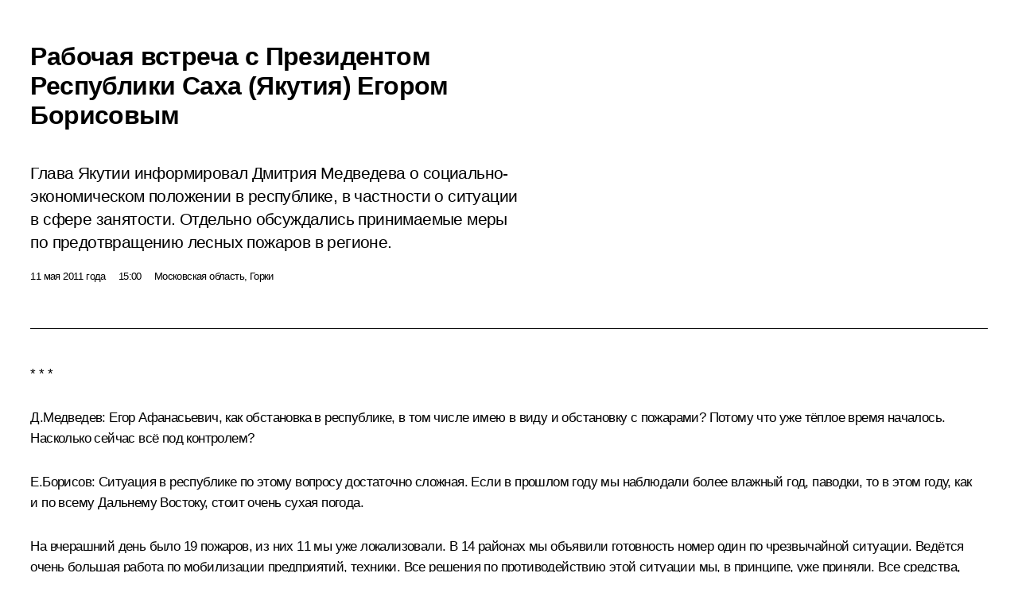

--- FILE ---
content_type: text/html; charset=UTF-8
request_url: http://kremlin.ru/catalog/persons/253/events/11214/print
body_size: 16437
content:
<!doctype html> <!--[if lt IE 7 ]> <html class="ie6" lang="ru"> <![endif]--> <!--[if IE 7 ]> <html class="ie7" lang="ru"> <![endif]--> <!--[if IE 8 ]> <html class="ie8" lang="ru"> <![endif]--> <!--[if IE 9 ]> <html class="ie9" lang="ru"> <![endif]--> <!--[if gt IE 8]><!--> <html lang="ru" class="no-js" itemscope="itemscope" xmlns="http://www.w3.org/1999/xhtml" itemtype="http://schema.org/ItemPage" prefix="og: http://ogp.me/ns# video: http://ogp.me/ns/video# ya: http://webmaster.yandex.ru/vocabularies/"> <!--<![endif]--> <head> <meta charset="utf-8"/> <title itemprop="name">Рабочая встреча с Президентом Республики Саха (Якутия) Егором Борисовым • Президент России</title> <meta name="description" content="Глава Якутии информировал Дмитрия Медведева о социально-экономическом положении в республике, в частности о ситуации в сфере занятости. Отдельно обсуждались принимаемые меры по предотвращению лесных пожаров в регионе."/> <meta name="keywords" content="Новости ,Выступления и стенограммы ,Деятельность Президента"/> <meta itemprop="inLanguage" content="ru"/> <meta name="msapplication-TileColor" content="#091a42"> <meta name="theme-color" content="#ffffff"> <meta name="theme-color" content="#091A42" />  <meta name="viewport" content="width=device-width,initial-scale=1,minimum-scale=0.7,ya-title=#061a44"/>  <meta name="apple-mobile-web-app-capable" content="yes"/> <meta name="apple-mobile-web-app-title" content="Президент России"/> <meta name="format-detection" content="telephone=yes"/> <meta name="apple-mobile-web-app-status-bar-style" content="default"/>  <meta name="msapplication-TileColor" content="#061a44"/> <meta name="msapplication-TileImage" content="/static/mstile-144x144.png"/> <meta name="msapplication-allowDomainApiCalls" content="true"/> <meta name="msapplication-starturl" content="/"/> <meta name="theme-color" content="#061a44"/> <meta name="application-name" content="Президент России"/>   <meta property="og:site_name" content="Президент России"/>  <meta name="twitter:site" content="@KremlinRussia"/>   <meta property="og:type" content="article"/>  <meta property="og:title" content="Рабочая встреча с Президентом Республики Саха (Якутия) Егором Борисовым"/> <meta property="og:description" content="Глава Якутии информировал Дмитрия Медведева о социально-экономическом положении в республике, в частности о ситуации в сфере занятости. Отдельно обсуждались принимаемые меры по предотвращению лесных пожаров в регионе."/> <meta property="og:url" content="http://kremlin.ru/events/president/news/11214"/> <meta property="og:image" content="http://static.kremlin.ru/media/events/photos/medium/AlWXQYIjJ6ebEtg5Im4DDGkVAS9fP745.jpeg"/>    <meta property="ya:ovs:adult" content="false"/>  <meta property="ya:ovs:upload_date" content="2011-05-11"/>      <meta name="twitter:card" content="summary"/>   <meta name="twitter:description" content="Глава Якутии информировал Дмитрия Медведева о социально-экономическом положении в республике, в частности о ситуации в сфере занятости. Отдельно обсуждались принимаемые меры по предотвращению лесных пожаров в регионе."/> <meta name="twitter:title" content="Рабочая встреча с Президентом Республики Саха (Якутия) Егором Борисовым"/>    <meta name="twitter:image:src" content="http://static.kremlin.ru/media/events/photos/medium/AlWXQYIjJ6ebEtg5Im4DDGkVAS9fP745.jpeg"/> <meta name="twitter:image:width" content="680"/> <meta name="twitter:image:height" content="420"/>           <link rel="icon" type="image/png" href="/static/favicon-32x32.png" sizes="32x32"/>   <link rel="icon" type="image/png" href="/static/favicon-96x96.png" sizes="96x96"/>   <link rel="icon" type="image/png" href="/static/favicon-16x16.png" sizes="16x16"/>    <link rel="icon" type="image/png" href="/static/android-chrome-192x192.png" sizes="192x192"/> <link rel="manifest" href="/static/ru/manifest.json"/>         <link rel="apple-touch-icon" href="/static/apple-touch-icon-57x57.png" sizes="57x57"/>   <link rel="apple-touch-icon" href="/static/apple-touch-icon-60x60.png" sizes="60x60"/>   <link rel="apple-touch-icon" href="/static/apple-touch-icon-72x72.png" sizes="72x72"/>   <link rel="apple-touch-icon" href="/static/apple-touch-icon-76x76.png" sizes="76x76"/>   <link rel="apple-touch-icon" href="/static/apple-touch-icon-114x114.png" sizes="114x114"/>   <link rel="apple-touch-icon" href="/static/apple-touch-icon-120x120.png" sizes="120x120"/>   <link rel="apple-touch-icon" href="/static/apple-touch-icon-144x144.png" sizes="144x144"/>   <link rel="apple-touch-icon" href="/static/apple-touch-icon-152x152.png" sizes="152x152"/>   <link rel="apple-touch-icon" href="/static/apple-touch-icon-180x180.png" sizes="180x180"/>               <link rel="stylesheet" type="text/css" media="all" href="/static/css/screen.css?ba15e963ac"/> <link rel="stylesheet" href="/static/css/print.css" media="all"/>  <!--[if lt IE 9]> <link rel="stylesheet" href="/static/css/ie8.css"/> <script type="text/javascript" src="/static/js/vendor/html5shiv.js"></script> <script type="text/javascript" src="/static/js/vendor/respond.src.js"></script> <script type="text/javascript" src="/static/js/vendor/Konsole.js"></script> <![endif]--> <!--[if lte IE 9]> <link rel="stylesheet" href="/static/css/ie9.css"/> <script type="text/javascript" src="/static/js/vendor/ierange-m2.js"></script> <![endif]--> <!--[if lte IE 6]> <link rel="stylesheet" href="/static/css/ie6.css"/> <![endif]--> <link rel="alternate" type="text/html" hreflang="en" href="http://en.kremlin.ru/catalog/persons/253/events/11214/print"/>   <link rel="author" href="/about"/> <link rel="home" href="/"/> <link rel="search" href="/opensearch.xml" title="Президент России" type="application/opensearchdescription+xml"/> <link rel="image_src" href="http://static.kremlin.ru/media/events/photos/medium/AlWXQYIjJ6ebEtg5Im4DDGkVAS9fP745.jpeg" /><link rel="canonical" href="http://kremlin.ru/events/president/news/11214" /> <script type="text/javascript">
window.config = {staticUrl: '/static/',mediaUrl: 'http://static.kremlin.ru/media/',internalDomains: 'kremlin.ru|uznai-prezidenta.ru|openkremlin.ru|президент.рф|xn--d1abbgf6aiiy.xn--p1ai'};
</script></head> <body class=" is-reading"> <div class="header" itemscope="itemscope" itemtype="http://schema.org/WPHeader" role="banner"> <div class="topline topline__menu"> <a class="topline__toggleaside" accesskey="=" aria-label="Меню портала" role="button" href="#sidebar" title="Меню портала"><i></i></a> <div class="topline__in"> <a href="/" class="topline__head" rel="home" accesskey="1" data-title="Президент России"> <i class="topline__logo"></i>Президент России</a> <div class="topline__togglemore" data-url="/mobile-menu"> <i class="topline__togglemore_button"></i> </div> <div class="topline__more"> <nav aria-label="Основное меню"> <ul class="nav"><li class="nav__item" itemscope="itemscope" itemtype="http://schema.org/SiteNavigationElement"> <a href="/events/president/news" class="nav__link is-active" accesskey="2" itemprop="url"><span itemprop="name">События</span></a> </li><li class="nav__item" itemscope="itemscope" itemtype="http://schema.org/SiteNavigationElement"> <a href="/structure/president" class="nav__link" accesskey="3" itemprop="url"><span itemprop="name">Структура</span></a> </li><li class="nav__item" itemscope="itemscope" itemtype="http://schema.org/SiteNavigationElement"> <a href="/multimedia/video" class="nav__link" accesskey="4" itemprop="url"><span itemprop="name">Видео и фото</span></a> </li><li class="nav__item" itemscope="itemscope" itemtype="http://schema.org/SiteNavigationElement"> <a href="/acts/news" class="nav__link" accesskey="5" itemprop="url"><span itemprop="name">Документы</span></a> </li><li class="nav__item" itemscope="itemscope" itemtype="http://schema.org/SiteNavigationElement"> <a href="/contacts" class="nav__link" accesskey="6" itemprop="url"><span itemprop="name">Контакты</span></a> </li> <li class="nav__item last" itemscope="itemscope" itemtype="http://schema.org/SiteNavigationElement"> <a class="nav__link nav__link_search" href="/search" accesskey="7" itemprop="url" title="Глобальный поиск по сайту"> <span itemprop="name">Поиск</span> </a> </li>  </ul> </nav> </div> </div> </div>  <div class="search"> <ul class="search__filter"> <li class="search__filter__item is-active"> <a class="search_without_filter">Искать на сайте</a> </li>   <li class="search__filter__item bank_docs"><a href="/acts/bank">или по банку документов</a></li>  </ul> <div class="search__in">   <form name="search" class="form search__form simple_search" method="get" action="/search" tabindex="-1" role="search" aria-labelledby="search__form__input__label"> <fieldset>  <legend> <label for="search__form__input" class="search__title_main" id="search__form__input__label">Введите запрос для поиска</label> </legend>  <input type="hidden" name="section" class="search__section_value"/> <input type="hidden" name="since" class="search__since_value"/> <input type="hidden" name="till" class="search__till_value"/> <span class="form__field input_wrapper"> <input type="text" name="query" class="search__form__input" id="search__form__input" lang="ru" accesskey="-"  required="required" size="74" title="Введите запрос для поиска" autocomplete="off" data-autocomplete-words-url="/_autocomplete/words" data-autocomplete-url="/_autocomplete"/> <i class="search_icon"></i> <span class="text_overflow__limiter"></span> </span> <span class="form__field button__wrapper">  <button id="search-simple-search-button" class="submit search__form__button">Найти</button> </span> </fieldset> </form>     <form name="doc_search" class="form search__form docs_search" method="get" tabindex="-1" action="/acts/bank/search"> <fieldset> <legend> Поиск по документам </legend>  <div class="form__field form__field_medium"> <label for="doc_search-title-or-number-input"> Название документа или его номер </label> <input type="text" name="title" id="doc_search-title-or-number-input" class="input_doc"  lang="ru" autocomplete="off"/> </div> <div class="form__field form__field_medium"> <label for="doc_search-text-input">Текст в документе</label> <input type="text" name="query" id="doc_search-text-input"  lang="ru"/> </div> <div class="form__field form__fieldlong"> <label for="doc_search-type-select">Вид документа</label> <div class="select2_wrapper"> <select id="doc_search-type-select" name="type" class="select2 dropdown_select"> <option value="" selected="selected"> Все </option>  <option value="3">Указ</option>  <option value="4">Распоряжение</option>  <option value="5">Федеральный закон</option>  <option value="6">Федеральный конституционный закон</option>  <option value="7">Послание</option>  <option value="8">Закон Российской Федерации о поправке к Конституции Российской Федерации</option>  <option value="1">Кодекс</option>  </select> </div> </div> <div class="form__field form__field_halflonger"> <label id="doc_search-force-label"> Дата вступления в силу...</label>   <div class="search__form__date period">      <a href="#" role="button" aria-describedby="doc_search-force-label" class="dateblock" data-target="#doc_search-force_since-input" data-min="1991-01-01" data-max="2028-10-22" data-value="2026-01-26" data-start-value="1991-01-01" data-end-value="2028-10-22" data-range="true">  </a> <a class="clear_date_filter hidden" href="#clear" role="button" aria-label="Сбросить дату"><i></i></a> </div>  <input type="hidden" name="force_since" id="doc_search-force_since-input" /> <input type="hidden" name="force_till" id="doc_search-force_till-input" />      </div> <div class="form__field form__field_halflonger"> <label>или дата принятия</label>   <div class="search__form__date period">      <a href="#" role="button" aria-describedby="doc_search-date-label" class="dateblock" data-target="#doc_search-date_since-input" data-min="1991-01-01" data-max="2026-01-26" data-value="2026-01-26" data-start-value="1991-01-01" data-end-value="2026-01-26" data-range="true">  </a> <a class="clear_date_filter hidden" href="#clear" role="button" aria-label="Сбросить дату"><i></i></a> </div>  <input type="hidden" name="date_since" id="doc_search-date_since-input" /> <input type="hidden" name="date_till" id="doc_search-date_till-input" />      </div> <div class="form__field form__fieldshort"> <button type="submit" class="submit search__form__button"> Найти документ </button> </div> </fieldset> <div class="pravo_link">Официальный портал правовой информации <a href="http://pravo.gov.ru/" target="_blank">pravo.gov.ru</a> </div> </form>   </div> </div>  <div class="topline_nav_mobile"></div>  </div> <div class="main-wrapper"> <div class="subnav-view" role="complementary" aria-label="Дополнительное меню"></div> <div class="wrapsite"> <div class="content-view" role="main"></div><div class="footer" id="footer" itemscope="itemscope" itemtype="http://schema.org/WPFooter"> <div class="footer__in"> <div role="complementary" aria-label="Карта портала"> <div class="footer__mobile"> <a href="/"> <i class="footer__logo_mob"></i> <div class="mobile_title">Президент России</div> <div class="mobile_caption">Версия официального сайта для мобильных устройств</div> </a> </div> <div class="footer__col col_mob"> <h2 class="footer_title">Разделы сайта Президента<br/>России</h2> <ul class="footer_list nav_mob"><li class="footer_list_item" itemscope="itemscope" itemtype="http://schema.org/SiteNavigationElement"> <a href="/events/president/news"  class="is-active" itemprop="url"> <span itemprop="name">События</span> </a> </li> <li class="footer_list_item" itemscope="itemscope" itemtype="http://schema.org/SiteNavigationElement"> <a href="/structure/president"  itemprop="url"> <span itemprop="name">Структура</span> </a> </li> <li class="footer_list_item" itemscope="itemscope" itemtype="http://schema.org/SiteNavigationElement"> <a href="/multimedia/video"  itemprop="url"> <span itemprop="name">Видео и фото</span> </a> </li> <li class="footer_list_item" itemscope="itemscope" itemtype="http://schema.org/SiteNavigationElement"> <a href="/acts/news"  itemprop="url"> <span itemprop="name">Документы</span> </a> </li> <li class="footer_list_item" itemscope="itemscope" itemtype="http://schema.org/SiteNavigationElement"> <a href="/contacts"  itemprop="url"> <span itemprop="name">Контакты</span> </a> </li>  <li class="footer__search footer_list_item footer__search_open" itemscope="itemscope" itemtype="http://schema.org/SiteNavigationElement"> <a href="/search" itemprop="url"> <i></i> <span itemprop="name">Поиск</span> </a> </li> <li class="footer__search footer_list_item footer__search_hidden" itemscope="itemscope" itemtype="http://schema.org/SiteNavigationElement"> <a href="/search" itemprop="url"> <i></i> <span itemprop="name">Поиск</span> </a> </li> <li class="footer__smi footer_list_item" itemscope="itemscope" itemtype="http://schema.org/SiteNavigationElement"> <a href="/press/announcements" itemprop="url" class="is-special"><i></i><span itemprop="name">Для СМИ</span></a> </li> <li class="footer_list_item" itemscope="itemscope" itemtype="http://schema.org/SiteNavigationElement"> <a href="/subscribe" itemprop="url"><i></i><span itemprop="name">Подписаться</span></a> </li> <li class="footer_list_item hidden_mob" itemscope="itemscope" itemtype="http://schema.org/SiteNavigationElement"> <a href="/catalog/glossary" itemprop="url" rel="glossary"><span itemprop="name">Справочник</span></a> </li> </ul> <ul class="footer_list"> <li class="footer__special" itemscope="itemscope" itemtype="http://schema.org/SiteNavigationElement"> <a href="http://special.kremlin.ru/events/president/news" itemprop="url" class="is-special no-warning"><i></i><span itemprop="name">Версия для людей с ограниченными возможностями</span></a> </li> </ul> <ul class="footer_list nav_mob"> <li itemscope="itemscope" itemtype="http://schema.org/SiteNavigationElement" class="language footer_list_item">   <a href="http://en.kremlin.ru/catalog/persons/253/events/11214/print" rel="alternate" hreflang="en" itemprop="url" class=" no-warning"> <span itemprop="name"> English </span> </a> <meta itemprop="inLanguage" content="en"/>   </li> </ul> </div> <div class="footer__col"> <h2 class="footer_title">Информационные ресурсы<br/>Президента России</h2> <ul class="footer_list"> <li class="footer__currentsite footer_list_item" itemscope="itemscope" itemtype="http://schema.org/SiteNavigationElement"> <a href="/" itemprop="url">Президент России<span itemprop="name">Текущий ресурс</span> </a> </li> <li class="footer_list_item"> <a href="http://kremlin.ru/acts/constitution" class="no-warning">Конституция России</a> </li> <li class="footer_list_item"> <a href="http://flag.kremlin.ru/" class="no-warning" rel="external">Государственная символика</a> </li> <li class="footer_list_item"> <a href="https://letters.kremlin.ru/" class="no-warning" rel="external">Обратиться к Президенту</a> </li>  <li class="footer_list_item"> <a href="http://kids.kremlin.ru/" class="no-warning" rel="external"> Президент России —<br/>гражданам школьного возраста </a> </li> <li class="footer_list_item"> <a href="http://tours.kremlin.ru/" class="no-warning" rel="external">Виртуальный тур по<br/>Кремлю</a> </li>  <li class="footer_list_item"> <a href="http://putin.kremlin.ru/" class="no-warning" rel="external">Владимир Путин —<br/>личный сайт</a> </li>  <li class="footer_list_item"> <a href="http://nature.kremlin.ru" class="no-warning" rel="external"> Дикая природа России </a> </li>  </ul> </div> <div class="footer__col"> <h2 class="footer_title">Официальные сетевые ресурсы<br/>Президента России</h2> <ul class="footer_list"> <li class="footer_list_item"> <a href="https://t.me/news_kremlin" rel="me" target="_blank">Telegram-канал</a> </li>  <li class="footer_list_item"> <a href="https://max.ru/news_kremlin" rel="me" target="_blank"> MAX </a> </li> <li class="footer_list_item"> <a href="https://vk.com/kremlin_news" rel="me" target="_blank"> ВКонтакте </a> </li>  <li class="footer_list_item"> <a href="https://rutube.ru/u/kremlin/" rel="me" target="_blank">Rutube</a> </li> <li class="footer_list_item"> <a href="http://www.youtube.ru/user/kremlin" rel="me" target="_blank">YouTube</a> </li> </ul> </div>  <div class="footer__col footer__col_last"> <h2 class="footer_title">Правовая и техническая информация</h2> <ul class="footer_list technical_info"> <li class="footer_list_item" itemscope="itemscope" itemtype="http://schema.org/SiteNavigationElement"> <a href="/about" itemprop="url"> <span itemprop="name">О портале</span> </a> </li> <li class="footer_list_item" itemscope="itemscope" itemtype="http://schema.org/SiteNavigationElement"> <a href="/about/copyrights" itemprop="url"><span itemprop="name">Об использовании информации сайта</span></a> </li> <li class="footer_list_item" itemscope="itemscope" itemtype="http://schema.org/SiteNavigationElement"> <a href="/about/privacy" itemprop="url"><span itemprop="name">О персональных данных пользователей</span></a> </li> <li class="footer_list_item" itemscope="itemscope" itemtype="http://schema.org/SiteNavigationElement"> <a href="/contacts#mailto" itemprop="url"><span itemprop="name">Написать в редакцию</span></a> </li> </ul> </div> </div> <div role="contentinfo"> <div class="footer__license"> <p>Все материалы сайта доступны по лицензии:</p> <p><a href="http://creativecommons.org/licenses/by/4.0/deed.ru" hreflang="ru" class="underline" rel="license" target="_blank">Creative Commons Attribution 4.0 International</a></p> </div> <div class="footer__copy"><span class="flag_white">Администрация </span><span class="flag_blue">Президента России</span><span class="flag_red">2026 год</span> </div> </div> <div class="footer__logo"></div> </div> </div> </div> </div> <div class="gallery__wrap"> <div class="gallery__overlay"></div> <div class="gallery" role="complementary" aria-label="Полноэкранная галерея"></div> </div> <div class="read" role="complementary" aria-label="Материал для чтения" data-href="http://kremlin.ru/catalog/persons/253/events/11214/print" data-stream-url="/catalog/persons/253/events/by-date/11.05.2011"> <div class="read__close_wrapper"> <a href="/catalog/persons/253/events/by-date/11.05.2011" class="read__close" title="Нажмите Esc, чтобы закрыть"><i></i></a> </div> <div class="read__scroll" role="tabpanel"> <article class="read__in hentry h-entry" itemscope="itemscope" itemtype="http://schema.org/NewsArticle" id="event-11214" role="document" aria-describedby="read-lead"> <div class="read__content"> <div class="read__top">  <div class="width_limiter"> <a href="/events/president/news" class="read__categ" rel="category" data-info="Открыть">События</a> <h1 class="entry-title p-name" itemprop="name">Рабочая встреча с Президентом Республики Саха (Якутия) Егором Борисовым</h1> <div class="read__lead entry-summary p-summary" itemprop="description" role="heading" id="read-lead">  <div><p>Глава Якутии информировал Дмитрия Медведева о социально-экономическом положении в республике, в частности о ситуации в сфере занятости. Отдельно обсуждались принимаемые меры по предотвращению лесных пожаров в регионе.</p></div>   </div> <div class="read__meta"><time class="read__published" datetime="2011-05-11" itemprop="datePublished">11 мая 2011 года</time>  <div class="read__time">15:00</div>  <div class="read__place p-location"><i></i>Московская область, Горки</div> <meta itemprop="inLanguage" content="ru"/> </div> </div> </div> <div class="entry-content e-content read__internal_content" itemprop="articleBody">    <div class="media masha-ignore"> <figure class="media__pic" itemscope="itemscope" itemtype="http://schema.org/ImageObject"> <img    src="http://static.kremlin.ru/media/events/photos/big/ECO5meQzPIH9AAehpOtnFy5r5KjDFDFR.jpeg" srcset="http://static.kremlin.ru/media/events/photos/big2x/kwSLlyHAKXAwhB352qW4IY0uC3beADFX.jpeg 2x" style="background:rgb(50, 36, 28);background:linear-gradient(0deg, #32241c 0%, rgba(50,36,28,0) 100%),linear-gradient(90deg, #b69282 0%, rgba(182,146,130,0) 100%),linear-gradient(270deg, #d40707 0%, rgba(212,7,7,0) 100%),linear-gradient(180deg, #fbf0dd 0%, rgba(251,240,221,0) 100%);"     width="940" height="580"  alt="С Президентом Республики Саха (Якутия) Егором Борисовым." itemprop="contentUrl" class="image"/> <meta itemprop="name" content="С Президентом Республики Саха (Якутия) Егором Борисовым."/> <meta itemprop="datePublished" content="2011-05-11"/> </figure> <span class="media__title player__title">С Президентом Республики Саха (Якутия) Егором Борисовым.</span> </div>      <p><b>* * *</b></p> <p><b>Д.Медведев:</b> Егор Афанасьевич, как обстановка в республике, в том числе имею в виду и обстановку с пожарами? Потому что уже тёплое время началось. Насколько сейчас всё под контролем?</p> <p><b><a href="/catalog/persons/253/events" class="person_tag read__tag">Е.Борисов<span class="read__tooltip tooltip_person hidden masha-ignore"> <span class="tooltip__close"><i></i></span> <span class="tooltip__image">  <img src="http://static.kremlin.ru/media/events/persons/small/UlwtLazk56s.jpeg" srcset="http://static.kremlin.ru/media/events/persons/small2x/yVb20ANH3i8.jpeg 2x" style="background:rgb(46, 53, 63);background:linear-gradient(90deg, #2e353f 0%, rgba(46,53,63,0) 100%),linear-gradient(270deg, #83462a 0%, rgba(131,70,42,0) 100%),linear-gradient(0deg, #b68061 0%, rgba(182,128,97,0) 100%),linear-gradient(180deg, #4b2316 0%, rgba(75,35,22,0) 100%);" width="140" height="140" alt="Борисов Егор Афанасьевич"></span> <span class="tooltip__text"> <span class="tooltip_title tooltip_link" data-href="/catalog/persons/253/events">Борисов Егор Афанасьевич</span></span> </span></a>:</b> Ситуация в республике по этому вопросу достаточно сложная. Если в прошлом году мы наблюдали более влажный год, паводки, то в этом году, как и по всему Дальнему Востоку, стоит очень сухая погода.</p> <p>На вчерашний день было 19 пожаров, из них 11 мы уже локализовали. В 14 районах мы объявили готовность номер один по чрезвычайной ситуации. Ведётся очень большая работа по мобилизации предприятий, техники. Все решения по противодействию этой ситуации мы, в принципе, уже приняли. Все средства, которые мы заложили в бюджет, уже выделены соответствующим структурам. Поэтому ситуация находится под контролем.</p> <blockquote> <p>Очень многое зависит от активной позиции населения, которое либо включается в противодействие пожарам, особенно в отдалённых населённых пунктах, либо дезориентировано и не знает, что делать при возникновении таких угроз.</p> </blockquote> <p><b>Д.Медведев:</b> Надо обязательно с людьми на эту тему вести разговор, потому что очень многое зависит от активной позиции населения, которое либо тоже включается в противодействие пожарам, особенно в отдалённых населённых пунктах, либо дезориентировано и не знает, что делать при возникновении таких угроз.</p> <p><b>Е.Борисов: </b>Здесь, конечно, человеческий фактор имеет очень большое значение. Прежде всего сейчас начинается так называемый сельхозпал: если он выходит из‑под контроля, то половина пожаров происходит именно по этой причине. Местные органы власти сейчас озадачены, чтобы взять все эти работы под контроль. Примерно неделю это проводится. Вчера было принято решение приостановить эту работу. С точки зрения мобилизации, непосредственной организации – эти меры полностью приняты. Всё находится под контролем, и соответствующие органы власти, в том числе Министерство по чрезвычайным ситуациям, Рослесхоз, имеют очень чёткую программу.</p> <p><b>Д.Медведев:</b> Хорошо. Нужно это держать, естественно, под постоянным контролем и в случае чего принимать уже точечные, но безотлагательные решения.</p> <p><b>Е.Борисов: </b>255 миллионов гектаров леса – это 23 процента запаса леса…</p> <p><b>Д.Медведев:</b> Очень большая у нас республика. В этом смысле, конечно, у вас территория, которая требует внимательного отношения, вас просто не с кем даже сопоставить…</p> <p><b>Е.Борисов: </b>Мы ответственность понимаем.</p> <p><b>Д.Медведев:</b> Тем важнее это всё держать под контролем, потому что очень многое зависит и от поведения людей в лесу. К сожалению, достаточно иногда там спичке появиться, и всё полыхнёт так, что потом будут тушить неделями.</p> <p>Второй вопрос касается текущей социально-экономической ситуации. Вы прошлый год с какими результатами закончили и что удалось сделать в смысле восстановления производства и создания дополнительного количества рабочих мест в республике?</p> <p><b>Е.Борисов:</b> Мы считаем, что 2010 год мы достаточно успешно завершили, потому что по основным показателям производства промышленной продукции у нас наблюдается рост. Сегодня валовой региональный продукт у нас достиг уже около 380 миллиардов рублей. Это достаточно высокий уровень.</p> <p><b>Д.Медведев: </b>А какой рост регионального продукта?</p> <p><b>Е.Борисов:</b> Около трёх процентов, но здесь надо подходить с точки зрения, в какое время и как мы «падали» в своё время. Падение производства мы сдерживали в своё время и в 90-х годах, и в начале 2000-го, и в 2009 году во время кризиса также было принято столько мер…</p> <p><b>Д.Медведев: </b>То есть у Вас такого радикального падения не было?</p> <blockquote> <p>Важнейшие социальные составляющие – и школы, и детские сады. Обязательно нужно продолжать эту линию.</p> </blockquote> <p><b>Е.Борисов:</b> Радикального падения не было.</p> <p><b>Д.Медведев: </b>Поэтому и рост плавный.</p> <p><b>Е.Борисов:</b> Да, рост плавный. Иногда некоторые аналитики пытаются как‑то преподнести: «Почему у вас медленный рост?», но я объясняю это тем, что у нас падение было [незначительным].</p> <p><b>Д.Медведев:</b> А сколько было падение в 2009 году?</p> <p><b>Е.Борисов:</b> Падения в 2009 году не было.</p> <p><b>Д.Медведев:</b> Вообще не было?</p> <p><b>Е.Борисов:</b> Вообще не было. По алмазным компаниям принимали очень большую поддержку – поддерживало Правительство Российской Федерации, по золотым предприятиям поддерживали кредитами, поэтому, в принципе, падения не было.</p> <p>Тем более у нас по итогам 2010 года, по итогам последних пяти лет очень активная инвестиционная политика. И сегодня, если мы, включая строительство нефтепровода «Восточная Сибирь – Тихий океан», осваивали около 300 миллиардов рублей, то даже исключая объект, который закончили, построили – у нас в последнее время всё равно наблюдается рост инвестиций в экономику.</p> <p>Доходы населения в целом, заработная плата тоже растёт. В связи с этим растёт и покупательская способность населения, оборот предприятий увеличивается, товарооборот увеличивается.</p> <p><b>Д.Медведев:</b> Что с рабочими местами?</p> <p><b>Е.Борисов: </b>У нас была проблема по занятости населения. В принципе, она остаётся достаточно напряжённой, поэтому в последние годы, особенно в 2010 году, мы уделили особое внимание созданию рабочих мест в сфере предпринимательства. Мы за один год увеличили рост поддержки предпринимательства, малого бизнеса в 20 раз, в результате если раньше у нас малым бизнесом занималось около восьми процентов, то сегодня уже занимаются 24 процента.</p> <p><b>Д.Медведев:</b> То есть это, по статистике, каждый четвёртый занимается малым бизнесом сейчас в Якутии?</p> <p><b>Е.Борисов:</b> По сути, да.</p> <p><b>Д.Медведев:</b> Это хорошая цифра.</p> <p><b>Е.Борисов:</b> Мы сегодня только в этом видим решение всех проблем.</p> <p>Крупная промышленность сегодня тоже набирает обороты. Если мы в Республике раньше занимались только горнодобывающей промышленностью, то перед экономикой мы сейчас поставили три задачи.</p> <blockquote> <p>Если удаётся увеличивать общее количество рабочих мест, и в малом бизнесе прежде всего, то это очень важно, это может быть стратегическим направлением.</p> </blockquote> <p>Первая – это диверсификация экономики. Создаётся нефтедобывающая промышленность: три с половиной миллиона тонн нефти уже добывается «Сургутнефтегазом». «Газпром» сейчас будет прорабатывать Чаяндинское месторождение, газовая промышленность будет развиваться. Другие отрасли – это атомная промышленность, сейчас начинается работа по добыче урана. То есть определённые направления по диверсификации экономики [реализуются]. Это первое направление нашей работы.</p> <p>Второе направление. Учитывая, что у нас очень неразвитая инфраструктура, особенно по транспорту, мы уделяем этому очень большое внимание. Для того чтобы большой бизнес пришёл к нам работать по освоению месторождений, строится железная дорога (сейчас до Якутска должны закончить, в этом году, на том берегу реки Лена). Мы сегодня строим линии электропередачи: за последние годы построено около 600 километров линий электропередачи на территории Якутии. Эта работа ведётся.</p> <p>И последнее, третье направление задач – поддерживаем традиционные отрасли экономики: ту промышленность, которая есть, сельское хозяйство. Большая работа ведётся по социальной политике. В частности, у нас очень большая проблема по строительству школ. Мы в течение десяти лет построили 136 школ, ежегодно в среднем строим 10–15 школ. Эту политику будем держать и с учётом поставленных Вами задач, с учётом проблем, которые есть, – это строительство детских садов. Эта программа тоже сейчас принята.</p> <p><b>Д.Медведев: </b>Да, это на самом деле важнейшие социальные составляющие – и школы, и детские сады. Обязательно нужно продолжать эту линию. Что касается рабочих мест и малого бизнеса, то, в общем, та цифра, что Вы называете, она, конечно, очень неплохая, особенно с учётом структуры населения республики. Так что если удаётся увеличивать общее количество рабочих мест, и в малом бизнесе прежде всего, то это очень важно, это просто может быть стратегическим направлением. На это, наверное, нужно тратить и какие‑то средства из республиканского бюджета, потому что здесь одними федеральными ресурсами не обойтись.</p> <p>Я говорил на совещаниях, чтобы программы занятости и программы поддержки малого бизнеса тоже переводились на уровень субъектов Федерации.</p> <p><b>Е.Борисов:</b> Эта задача очень важная. Мы в прошлом году более миллиарда рублей только на малый бизнес выделили за счёт республиканского бюджета.</p> <p><b>Д.Медведев: </b>Надо это продолжать.</p> <p>&lt;…&gt;</p> <div class="read__bottommeta hidden-copy"> <div class="width_limiter">   <div class="read__tags masha-ignore">  <div class="read__tagscol"> <h3>География</h3> <ul class="read__taglist"><li><a
                                    href="/catalog/regions/SA/events" rel="tag"><i></i>Республика Саха (Якутия)</a></li> </ul> </div>   <div class="read__tagscol"> <h3>Темы</h3> <ul class="read__taglist"><li class="p-category"> <a href="/catalog/keywords/86/events" rel="tag"><i></i>Регионы </a> </li> <li class="p-category"> <a href="/catalog/keywords/42/events" rel="tag"><i></i>Рынок труда </a> </li> <li class="p-category"> <a href="/catalog/keywords/87/events" rel="tag"><i></i>Социальная сфера </a> </li>  </ul> </div>   <div class="read__tagscol"> <h3>Лица</h3> <ul class="read__taglist">  <li> <a href="/catalog/persons/253/events" rel="tag"><i></i>Борисов Егор Афанасьевич</a> </li>  </ul> </div>  </div>                <div class="read__status masha-ignore"> <div class="width_limiter"> <h3>Статус материала</h3> <p>Опубликован в разделах: <a href="/events/president/news">Новости</a>, <a href="/events/president/transcripts">Выступления и стенограммы</a><br/> </p><p> Дата публикации:    <time datetime="2011-05-11">11 мая 2011 года, 15:00</time> </p><p class="print_link_wrap"> Ссылка на материал: <a class="print_link" href="http://kremlin.ru/d/11214">kremlin.ru/d/11214</a> </p>  <p> <a class="text_version_link" href="/catalog/persons/253/events/copy/11214" rel="nofollow" target="_blank">Текстовая версия</a> </p>  </div> </div>  </div> </div> </div> </div> </article> </div>    <div class="read__tabs False" role="tablist"> <div class="gradient-shadow"></div> <div class="width_limiter">  <a href="/catalog/persons/253/events/11214" class="tabs_article is-active big with_small_tooltip" title="Текст" aria-label="Текст" role="tab"><i aria-hidden="true"></i> <div class="small_tooltip" aria-hidden="true"><span class="small_tooltip_text">Текст</span></div> </a>  <i class="read__sep"></i> <a href="/catalog/persons/253/events/11214/photos" class="tabs_photo with_small_tooltip" title="Фото" aria-label="Фото" role="tab"><i aria-hidden="true"><sup class="tabs__count">1</sup></i> <div class="small_tooltip" aria-hidden="true"><span class="small_tooltip_text">Фото</span></div> </a>       <div class="right_tabs">  <p class="over_tabs"></p> <div class="tabs_share read__share with_small_tooltip" title="Поделиться" role="tab" tabindex="0" aria-expanded="false" onclick="" aria-label="Поделиться"><i aria-hidden="true"></i> <div class="small_tooltip" aria-hidden="true"><span class="small_tooltip_text">Поделиться</span></div> <div class="share_material">   <div class="width_limiter"> <div class="share_where" id="share-permalink">Прямая ссылка на материал</div> <div class="share_link share_link_p" tabindex="0" role="textbox" aria-labelledby="share-permalink"> <span class="material_link" id="material_link">http://kremlin.ru/catalog/persons/253/events/11214</span> </div> <div class="share_where">Поделиться</div> <div class="krln-share_list"> <ul class="share_sites">             <li> <a target="_blank" class="share_to_site no-warning" href="https://www.vk.com/share.php?url=http%3A//kremlin.ru/catalog/persons/253/events/11214/print&amp;title=%D0%A0%D0%B0%D0%B1%D0%BE%D1%87%D0%B0%D1%8F%20%D0%B2%D1%81%D1%82%D1%80%D0%B5%D1%87%D0%B0%20%D1%81%C2%A0%D0%9F%D1%80%D0%B5%D0%B7%D0%B8%D0%B4%D0%B5%D0%BD%D1%82%D0%BE%D0%BC%20%D0%A0%D0%B5%D1%81%D0%BF%D1%83%D0%B1%D0%BB%D0%B8%D0%BA%D0%B8%20%D0%A1%D0%B0%D1%85%D0%B0%20%28%D0%AF%D0%BA%D1%83%D1%82%D0%B8%D1%8F%29%20%D0%95%D0%B3%D0%BE%D1%80%D0%BE%D0%BC%20%D0%91%D0%BE%D1%80%D0%B8%D1%81%D0%BE%D0%B2%D1%8B%D0%BC&amp;description=%3Cp%3E%D0%93%D0%BB%D0%B0%D0%B2%D0%B0%20%D0%AF%D0%BA%D1%83%D1%82%D0%B8%D0%B8%20%D0%B8%D0%BD%D1%84%D0%BE%D1%80%D0%BC%D0%B8%D1%80%D0%BE%D0%B2%D0%B0%D0%BB%20%D0%94%D0%BC%D0%B8%D1%82%D1%80%D0%B8%D1%8F%20%D0%9C%D0%B5%D0%B4%D0%B2%D0%B5%D0%B4%D0%B5%D0%B2%D0%B0%20%D0%BE%C2%A0%D1%81%D0%BE%D1%86%D0%B8%D0%B0%D0%BB%D1%8C%D0%BD%D0%BE-%D1%8D%D0%BA%D0%BE%D0%BD%D0%BE%D0%BC%D0%B8%D1%87%D0%B5%D1%81%D0%BA%D0%BE%D0%BC%20%D0%BF%D0%BE%D0%BB%D0%BE%D0%B6%D0%B5%D0%BD%D0%B8%D0%B8%20%D0%B2%C2%A0%D1%80%D0%B5%D1%81%D0%BF%D1%83%D0%B1%D0%BB%D0%B8%D0%BA%D0%B5%2C%20%D0%B2%C2%A0%D1%87%D0%B0%D1%81%D1%82%D0%BD%D0%BE%D1%81%D1%82%D0%B8%20%D0%BE%C2%A0%D1%81%D0%B8%D1%82%D1%83%D0%B0%D1%86%D0%B8%D0%B8%20%D0%B2%C2%A0%D1%81%D1%84%D0%B5%D1%80%D0%B5%20%D0%B7%D0%B0%D0%BD%D1%8F%D1%82%D0%BE%D1%81%D1%82%D0%B8.%20%D0%9E%D1%82%D0%B4%D0%B5%D0%BB%D1%8C%D0%BD%D0%BE%20%D0%BE%D0%B1%D1%81%D1%83%D0%B6%D0%B4%D0%B0%D0%BB%D0%B8%D1%81%D1%8C%20%D0%BF%D1%80%D0%B8%D0%BD%D0%B8%D0%BC%D0%B0%D0%B5%D0%BC%D1%8B%D0%B5%20%D0%BC%D0%B5%D1%80%D1%8B%20%D0%BF%D0%BE%C2%A0%D0%BF%D1%80%D0%B5%D0%B4%D0%BE%D1%82%D0%B2%D1%80%D0%B0%D1%89%D0%B5%D0%BD%D0%B8%D1%8E%20%D0%BB%D0%B5%D1%81%D0%BD%D1%8B%D1%85%20%D0%BF%D0%BE%D0%B6%D0%B0%D1%80%D0%BE%D0%B2%20%D0%B2%C2%A0%D1%80%D0%B5%D0%B3%D0%B8%D0%BE%D0%BD%D0%B5.%3C/p%3E&amp;image=http%3A//static.kremlin.ru/media/events/photos/medium/AlWXQYIjJ6ebEtg5Im4DDGkVAS9fP745.jpeg" data-service="vkontakte" rel="nofollow"> ВКонтакте </a> </li> <li> <a target="_blank" class="share_to_site no-warning" href="https://t.me/share/url?url=http%3A//kremlin.ru/catalog/persons/253/events/11214/print&amp;text=%D0%A0%D0%B0%D0%B1%D0%BE%D1%87%D0%B0%D1%8F%20%D0%B2%D1%81%D1%82%D1%80%D0%B5%D1%87%D0%B0%20%D1%81%C2%A0%D0%9F%D1%80%D0%B5%D0%B7%D0%B8%D0%B4%D0%B5%D0%BD%D1%82%D0%BE%D0%BC%20%D0%A0%D0%B5%D1%81%D0%BF%D1%83%D0%B1%D0%BB%D0%B8%D0%BA%D0%B8%20%D0%A1%D0%B0%D1%85%D0%B0%20%28%D0%AF%D0%BA%D1%83%D1%82%D0%B8%D1%8F%29%20%D0%95%D0%B3%D0%BE%D1%80%D0%BE%D0%BC%20%D0%91%D0%BE%D1%80%D0%B8%D1%81%D0%BE%D0%B2%D1%8B%D0%BC" data-service="vkontakte" rel="nofollow"> Telegram </a> </li> <li> <a target="_blank" class="share_to_site no-warning" href="https://connect.ok.ru/offer?url=http%3A//kremlin.ru/catalog/persons/253/events/11214/print&amp;title=%D0%A0%D0%B0%D0%B1%D0%BE%D1%87%D0%B0%D1%8F%20%D0%B2%D1%81%D1%82%D1%80%D0%B5%D1%87%D0%B0%20%D1%81%C2%A0%D0%9F%D1%80%D0%B5%D0%B7%D0%B8%D0%B4%D0%B5%D0%BD%D1%82%D0%BE%D0%BC%20%D0%A0%D0%B5%D1%81%D0%BF%D1%83%D0%B1%D0%BB%D0%B8%D0%BA%D0%B8%20%D0%A1%D0%B0%D1%85%D0%B0%20%28%D0%AF%D0%BA%D1%83%D1%82%D0%B8%D1%8F%29%20%D0%95%D0%B3%D0%BE%D1%80%D0%BE%D0%BC%20%D0%91%D0%BE%D1%80%D0%B8%D1%81%D0%BE%D0%B2%D1%8B%D0%BC" data-service="vkontakte" rel="nofollow"> Одноклассники </a> </li> <!-- <li><a target="_blank" class="share_to_site no-warning" href="https://www.twitter.com/share?url=http%3A//kremlin.ru/catalog/persons/253/events/11214/print&amp;counturl=http%3A//kremlin.ru/catalog/persons/253/events/11214/print&amp;text=%D0%A0%D0%B0%D0%B1%D0%BE%D1%87%D0%B0%D1%8F%20%D0%B2%D1%81%D1%82%D1%80%D0%B5%D1%87%D0%B0%20%D1%81%C2%A0%D0%9F%D1%80%D0%B5%D0%B7%D0%B8%D0%B4%D0%B5%D0%BD%D1%82%D0%BE%D0%BC%20%D0%A0%D0%B5%D1%81%D0%BF%D1%83%D0%B1%D0%BB%D0%B8%D0%BA%D0%B8%20%D0%A1%D0%B0%D1%85%D0%B0%20%28%D0%AF%D0%BA%D1%83%D1%82%D0%B8%D1%8F%29%20%D0%95%D0%B3%D0%BE%D1%80%D0%BE%D0%BC%20...&amp;via=KremlinRussia&amp;lang=ru" data-service="twitter" rel="nofollow">Твиттер</a></li> --> </ul> <ul class="share_sites"> <li> <button  class="no-warning copy_url_button" data-url='http://kremlin.ru/catalog/persons/253/events/11214/print'> Скопировать ссылку </button> </li> <li><a href="#share-mail" class="share_send_email">Переслать на почту</a></li> </ul> <ul class="share_sites"> <li class="share_print"> <a href="/catalog/persons/253/events/11214/print" class="share_print_label share_print_link no-warning"> <i class="share_print_icon"></i>Распечатать</a> </li> </ul> </div> </div>  <div class="share_mail" id="share-mail"> <div class="width_limiter"> <form method="POST" action="/catalog/persons/253/events/11214/email" class="emailform form"> <div class="share_where">Переслать материал на почту</div> <label class="share_where_small">Просмотр отправляемого сообщения</label> <div class="share_message"> <p class="message_info">Официальный сайт президента России:</p> <p class="message_info">Рабочая встреча с Президентом Республики Саха (Якутия) Егором Борисовым</p> <p class="message_link">http://kremlin.ru/catalog/persons/253/events/11214</p> </div> <div class="form__email"> <label for="email" class="share_where_small">Электронная почта адресата</label> <input type="email" name="mailto" required="required" id="email" autocomplete="on" title="Адрес электронной почты обязателен для заполнения"/> </div> <div class="emailform__act"> <button type="submit" class="submit">Отправить</button> </div> </form> </div> </div>  </div> </div> </div>  </div> </div>   <div class="read__updated">Последнее обновление материала <time datetime="2015-03-20">20 марта 2015 года, 17:55</time> </div> </div> <div class="wrapsite__outside hidden-print"><div class="wrapsite__overlay"></div></div><div class="sidebar" tabindex="-1" itemscope="itemscope" itemtype="http://schema.org/WPSideBar"> <div class="sidebar__content">    <div class="sidebar_lang">  <div class="sidebar_title_wrapper is-visible"> <h2 class="sidebar_title">Официальные сетевые ресурсы</h2> <h3 class="sidebar_title sidebar_title_caption">Президента России</h3> </div> <div class="sidebar_title_wrapper hidden"> <h2 class="sidebar_title">Official Internet Resources</h2> <h3 class="sidebar_title sidebar_title_caption">of the President of Russia</h3> </div> <span class="sidebar_lang_item sidebar_lang_first"> <a tabindex="-1" rel="alternate" hreflang="ru" itemprop="url" > <span>Русский</span> </a> </span><span class="sidebar_lang_item"> <a tabindex="0" href="http://en.kremlin.ru/catalog/persons/253/events/11214/print" rel="alternate" hreflang="en" itemprop="url" class="is-active"> <span>English</span> </a> </span> <meta itemprop="inLanguage" content="en"/>   </div> <ul class="sidebar_list">  <li itemscope="itemscope" itemtype="http://schema.org/SiteNavigationElement"> <a href="/press/announcements" class="sidebar__special" itemprop="url" tabindex="0"><span itemprop="name">Для СМИ</span></a> </li> <li itemscope="itemscope" itemtype="http://schema.org/SiteNavigationElement"> <a href="http://special.kremlin.ru/events/president/news" class="sidebar__special no-warning" itemprop="url" tabindex="0"><span itemprop="name">Специальная версия для людей с ограниченными возможностями</span></a> </li>  <li itemscope="itemscope" itemtype="http://schema.org/SiteNavigationElement"> <a href="https://t.me/news_kremlin" class="sidebar__special" itemprop="url" tabindex="0" rel="me" target="_blank" ><span itemprop="name">Telegram-канал</span></a> </li>  <li itemscope="itemscope" itemtype="http://schema.org/SiteNavigationElement"> <a href="https://max.ru/news_kremlin" class="sidebar__special" itemprop="url" tabindex="0" rel="me" target="_blank" ><span itemprop="name"> MAX </span></a> </li> <li itemscope="itemscope" itemtype="http://schema.org/SiteNavigationElement"> <a href="https://vk.com/kremlin_news" class="sidebar__special" itemprop="url" tabindex="0" rel="me" target="_blank" ><span itemprop="name"> ВКонтакте </span></a> </li>  <li itemscope="itemscope" itemtype="http://schema.org/SiteNavigationElement"> <a href="https://rutube.ru/u/kremlin/" class="sidebar__special" itemprop="url" tabindex="0" rel="me" target="_blank" ><span itemprop="name">Rutube</span></a> </li> <li itemscope="itemscope" itemtype="http://schema.org/SiteNavigationElement"> <a href="http://www.youtube.ru/user/kremlin" class="sidebar__special" itemprop="url" tabindex="0" rel="me" target="_blank" ><span itemprop="name">YouTube</span></a> </li> </ul> <ul class="sidebar_list sidebar_list_other"> <li itemscope="itemscope" itemtype="http://schema.org/SiteNavigationElement">  <a href="/" class="no-warning --active-item" itemprop="url" tabindex="0">  <span itemprop="name">Сайт Президента России</span> </a> </li>  <li itemscope="itemscope" itemtype="http://schema.org/SiteNavigationElement">  <a href="/acts/constitution" class="no-warning" itemprop="url" tabindex="0">  <span itemprop="name">Конституция России </span> </a> </li>  <li itemscope="itemscope" itemtype="http://schema.org/SiteNavigationElement">  <a href="http://flag.kremlin.ru/" class="no-warning" itemprop="url" tabindex="0" rel="external">  <span itemprop="name">Государственная символика</span></a> </li> <li itemscope="itemscope" itemtype="http://schema.org/SiteNavigationElement"> <a href="https://letters.kremlin.ru/" class="no-warning" itemprop="url" tabindex="0" rel="external"><span itemprop="name">Обратиться к Президенту</span></a> </li>  <li itemscope="itemscope" itemtype="http://schema.org/SiteNavigationElement"> <a href="http://kids.kremlin.ru/" class="no-warning" itemprop="url" tabindex="0" rel="external"><span itemprop="name"> Президент России — гражданам<br/>школьного возраста </span></a> </li> <li itemscope="itemscope" itemtype="http://schema.org/SiteNavigationElement"> <a href="http://tours.kremlin.ru/" class="no-warning" itemprop="url" tabindex="0" rel="external"><span itemprop="name"> Виртуальный тур по Кремлю </span></a> </li>  <li itemscope="itemscope" itemtype="http://schema.org/SiteNavigationElement">  <a href="http://putin.kremlin.ru/" class="no-warning" itemprop="url" tabindex="0" rel="external">  <span itemprop="name">Владимир Путин — личный сайт</span> </a> </li> <li itemscope="itemscope" itemtype="http://schema.org/SiteNavigationElement"> <a href="http://20.kremlin.ru/" class="no-warning" itemprop="url" tabindex="0" rel="external"><span itemprop="name">Путин. 20 лет</span></a> </li>  <li itemscope="itemscope" itemtype="http://schema.org/SiteNavigationElement"> <a href="http://nature.kremlin.ru/" class="no-warning last-in-focus" itemprop="url" tabindex="0" rel="external"><span itemprop="name"> Дикая природа России </span></a> </li>  </ul> </div> <p class="sidebar__signature">Администрация Президента России<br/>2026 год</p> </div></body> </html>